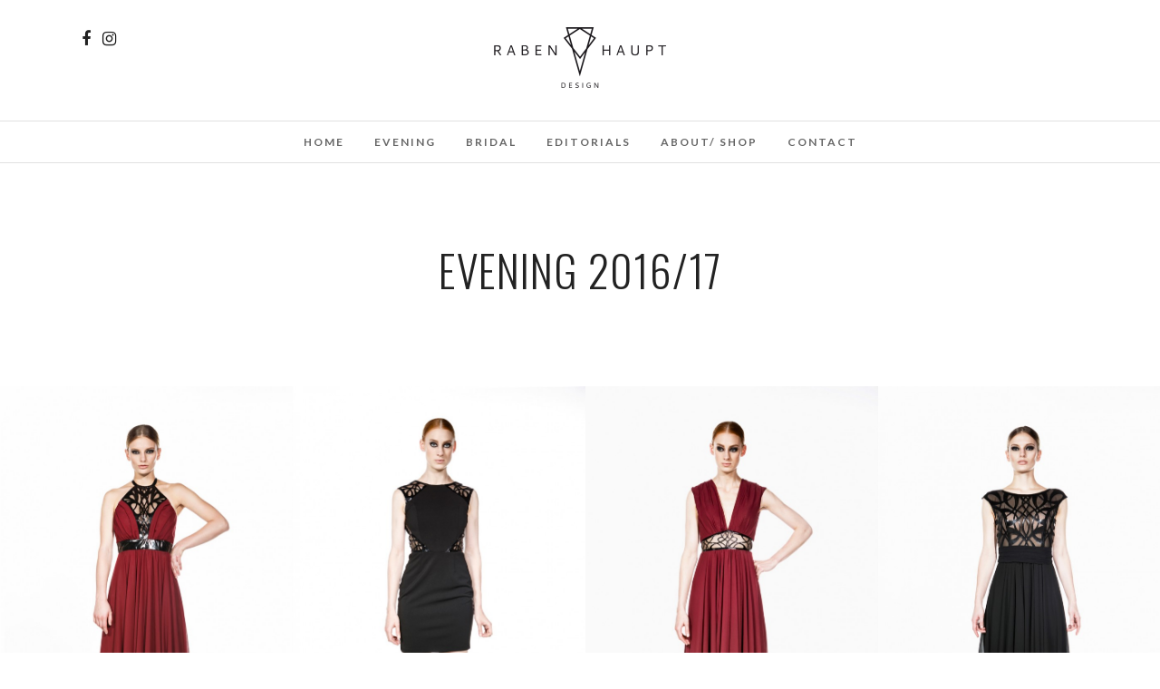

--- FILE ---
content_type: text/html; charset=UTF-8
request_url: http://rabenhaupt-design.de/collection/
body_size: 9907
content:
<!DOCTYPE html>
<html lang="en-US"  data-menu="Lato">
<head>
<meta charset="UTF-8" />

<meta name="viewport" content="width=device-width, initial-scale=1, maximum-scale=1" />

<meta name="format-detection" content="telephone=no">

<link rel="profile" href="http://gmpg.org/xfn/11" />
<link rel="pingback" href="http://rabenhaupt-design.de/xmlrpc.php" />

		<link rel="shortcut icon" href="http://rabenhaupt-design.de/wp-content/uploads/2017/03/favicon2.png" />
 

<title>Evening 2016/17 &#8211; Rabenhaupt Design</title>
<meta name='robots' content='max-image-preview:large' />
	<style>img:is([sizes="auto" i], [sizes^="auto," i]) { contain-intrinsic-size: 3000px 1500px }</style>
	<link rel='dns-prefetch' href='//fonts.googleapis.com' />
<link rel="alternate" type="application/rss+xml" title="Rabenhaupt Design &raquo; Feed" href="https://rabenhaupt-design.de/feed/" />
<link rel="alternate" type="application/rss+xml" title="Rabenhaupt Design &raquo; Comments Feed" href="https://rabenhaupt-design.de/comments/feed/" />
<script type="text/javascript">
/* <![CDATA[ */
window._wpemojiSettings = {"baseUrl":"https:\/\/s.w.org\/images\/core\/emoji\/15.0.3\/72x72\/","ext":".png","svgUrl":"https:\/\/s.w.org\/images\/core\/emoji\/15.0.3\/svg\/","svgExt":".svg","source":{"concatemoji":"http:\/\/rabenhaupt-design.de\/wp-includes\/js\/wp-emoji-release.min.js?ver=6.7.4"}};
/*! This file is auto-generated */
!function(i,n){var o,s,e;function c(e){try{var t={supportTests:e,timestamp:(new Date).valueOf()};sessionStorage.setItem(o,JSON.stringify(t))}catch(e){}}function p(e,t,n){e.clearRect(0,0,e.canvas.width,e.canvas.height),e.fillText(t,0,0);var t=new Uint32Array(e.getImageData(0,0,e.canvas.width,e.canvas.height).data),r=(e.clearRect(0,0,e.canvas.width,e.canvas.height),e.fillText(n,0,0),new Uint32Array(e.getImageData(0,0,e.canvas.width,e.canvas.height).data));return t.every(function(e,t){return e===r[t]})}function u(e,t,n){switch(t){case"flag":return n(e,"\ud83c\udff3\ufe0f\u200d\u26a7\ufe0f","\ud83c\udff3\ufe0f\u200b\u26a7\ufe0f")?!1:!n(e,"\ud83c\uddfa\ud83c\uddf3","\ud83c\uddfa\u200b\ud83c\uddf3")&&!n(e,"\ud83c\udff4\udb40\udc67\udb40\udc62\udb40\udc65\udb40\udc6e\udb40\udc67\udb40\udc7f","\ud83c\udff4\u200b\udb40\udc67\u200b\udb40\udc62\u200b\udb40\udc65\u200b\udb40\udc6e\u200b\udb40\udc67\u200b\udb40\udc7f");case"emoji":return!n(e,"\ud83d\udc26\u200d\u2b1b","\ud83d\udc26\u200b\u2b1b")}return!1}function f(e,t,n){var r="undefined"!=typeof WorkerGlobalScope&&self instanceof WorkerGlobalScope?new OffscreenCanvas(300,150):i.createElement("canvas"),a=r.getContext("2d",{willReadFrequently:!0}),o=(a.textBaseline="top",a.font="600 32px Arial",{});return e.forEach(function(e){o[e]=t(a,e,n)}),o}function t(e){var t=i.createElement("script");t.src=e,t.defer=!0,i.head.appendChild(t)}"undefined"!=typeof Promise&&(o="wpEmojiSettingsSupports",s=["flag","emoji"],n.supports={everything:!0,everythingExceptFlag:!0},e=new Promise(function(e){i.addEventListener("DOMContentLoaded",e,{once:!0})}),new Promise(function(t){var n=function(){try{var e=JSON.parse(sessionStorage.getItem(o));if("object"==typeof e&&"number"==typeof e.timestamp&&(new Date).valueOf()<e.timestamp+604800&&"object"==typeof e.supportTests)return e.supportTests}catch(e){}return null}();if(!n){if("undefined"!=typeof Worker&&"undefined"!=typeof OffscreenCanvas&&"undefined"!=typeof URL&&URL.createObjectURL&&"undefined"!=typeof Blob)try{var e="postMessage("+f.toString()+"("+[JSON.stringify(s),u.toString(),p.toString()].join(",")+"));",r=new Blob([e],{type:"text/javascript"}),a=new Worker(URL.createObjectURL(r),{name:"wpTestEmojiSupports"});return void(a.onmessage=function(e){c(n=e.data),a.terminate(),t(n)})}catch(e){}c(n=f(s,u,p))}t(n)}).then(function(e){for(var t in e)n.supports[t]=e[t],n.supports.everything=n.supports.everything&&n.supports[t],"flag"!==t&&(n.supports.everythingExceptFlag=n.supports.everythingExceptFlag&&n.supports[t]);n.supports.everythingExceptFlag=n.supports.everythingExceptFlag&&!n.supports.flag,n.DOMReady=!1,n.readyCallback=function(){n.DOMReady=!0}}).then(function(){return e}).then(function(){var e;n.supports.everything||(n.readyCallback(),(e=n.source||{}).concatemoji?t(e.concatemoji):e.wpemoji&&e.twemoji&&(t(e.twemoji),t(e.wpemoji)))}))}((window,document),window._wpemojiSettings);
/* ]]> */
</script>
<style id='wp-emoji-styles-inline-css' type='text/css'>

	img.wp-smiley, img.emoji {
		display: inline !important;
		border: none !important;
		box-shadow: none !important;
		height: 1em !important;
		width: 1em !important;
		margin: 0 0.07em !important;
		vertical-align: -0.1em !important;
		background: none !important;
		padding: 0 !important;
	}
</style>
<link rel='stylesheet' id='wp-block-library-css' href='http://rabenhaupt-design.de/wp-includes/css/dist/block-library/style.min.css?ver=6.7.4' type='text/css' media='all' />
<style id='classic-theme-styles-inline-css' type='text/css'>
/*! This file is auto-generated */
.wp-block-button__link{color:#fff;background-color:#32373c;border-radius:9999px;box-shadow:none;text-decoration:none;padding:calc(.667em + 2px) calc(1.333em + 2px);font-size:1.125em}.wp-block-file__button{background:#32373c;color:#fff;text-decoration:none}
</style>
<style id='global-styles-inline-css' type='text/css'>
:root{--wp--preset--aspect-ratio--square: 1;--wp--preset--aspect-ratio--4-3: 4/3;--wp--preset--aspect-ratio--3-4: 3/4;--wp--preset--aspect-ratio--3-2: 3/2;--wp--preset--aspect-ratio--2-3: 2/3;--wp--preset--aspect-ratio--16-9: 16/9;--wp--preset--aspect-ratio--9-16: 9/16;--wp--preset--color--black: #000000;--wp--preset--color--cyan-bluish-gray: #abb8c3;--wp--preset--color--white: #ffffff;--wp--preset--color--pale-pink: #f78da7;--wp--preset--color--vivid-red: #cf2e2e;--wp--preset--color--luminous-vivid-orange: #ff6900;--wp--preset--color--luminous-vivid-amber: #fcb900;--wp--preset--color--light-green-cyan: #7bdcb5;--wp--preset--color--vivid-green-cyan: #00d084;--wp--preset--color--pale-cyan-blue: #8ed1fc;--wp--preset--color--vivid-cyan-blue: #0693e3;--wp--preset--color--vivid-purple: #9b51e0;--wp--preset--gradient--vivid-cyan-blue-to-vivid-purple: linear-gradient(135deg,rgba(6,147,227,1) 0%,rgb(155,81,224) 100%);--wp--preset--gradient--light-green-cyan-to-vivid-green-cyan: linear-gradient(135deg,rgb(122,220,180) 0%,rgb(0,208,130) 100%);--wp--preset--gradient--luminous-vivid-amber-to-luminous-vivid-orange: linear-gradient(135deg,rgba(252,185,0,1) 0%,rgba(255,105,0,1) 100%);--wp--preset--gradient--luminous-vivid-orange-to-vivid-red: linear-gradient(135deg,rgba(255,105,0,1) 0%,rgb(207,46,46) 100%);--wp--preset--gradient--very-light-gray-to-cyan-bluish-gray: linear-gradient(135deg,rgb(238,238,238) 0%,rgb(169,184,195) 100%);--wp--preset--gradient--cool-to-warm-spectrum: linear-gradient(135deg,rgb(74,234,220) 0%,rgb(151,120,209) 20%,rgb(207,42,186) 40%,rgb(238,44,130) 60%,rgb(251,105,98) 80%,rgb(254,248,76) 100%);--wp--preset--gradient--blush-light-purple: linear-gradient(135deg,rgb(255,206,236) 0%,rgb(152,150,240) 100%);--wp--preset--gradient--blush-bordeaux: linear-gradient(135deg,rgb(254,205,165) 0%,rgb(254,45,45) 50%,rgb(107,0,62) 100%);--wp--preset--gradient--luminous-dusk: linear-gradient(135deg,rgb(255,203,112) 0%,rgb(199,81,192) 50%,rgb(65,88,208) 100%);--wp--preset--gradient--pale-ocean: linear-gradient(135deg,rgb(255,245,203) 0%,rgb(182,227,212) 50%,rgb(51,167,181) 100%);--wp--preset--gradient--electric-grass: linear-gradient(135deg,rgb(202,248,128) 0%,rgb(113,206,126) 100%);--wp--preset--gradient--midnight: linear-gradient(135deg,rgb(2,3,129) 0%,rgb(40,116,252) 100%);--wp--preset--font-size--small: 13px;--wp--preset--font-size--medium: 20px;--wp--preset--font-size--large: 36px;--wp--preset--font-size--x-large: 42px;--wp--preset--spacing--20: 0.44rem;--wp--preset--spacing--30: 0.67rem;--wp--preset--spacing--40: 1rem;--wp--preset--spacing--50: 1.5rem;--wp--preset--spacing--60: 2.25rem;--wp--preset--spacing--70: 3.38rem;--wp--preset--spacing--80: 5.06rem;--wp--preset--shadow--natural: 6px 6px 9px rgba(0, 0, 0, 0.2);--wp--preset--shadow--deep: 12px 12px 50px rgba(0, 0, 0, 0.4);--wp--preset--shadow--sharp: 6px 6px 0px rgba(0, 0, 0, 0.2);--wp--preset--shadow--outlined: 6px 6px 0px -3px rgba(255, 255, 255, 1), 6px 6px rgba(0, 0, 0, 1);--wp--preset--shadow--crisp: 6px 6px 0px rgba(0, 0, 0, 1);}:where(.is-layout-flex){gap: 0.5em;}:where(.is-layout-grid){gap: 0.5em;}body .is-layout-flex{display: flex;}.is-layout-flex{flex-wrap: wrap;align-items: center;}.is-layout-flex > :is(*, div){margin: 0;}body .is-layout-grid{display: grid;}.is-layout-grid > :is(*, div){margin: 0;}:where(.wp-block-columns.is-layout-flex){gap: 2em;}:where(.wp-block-columns.is-layout-grid){gap: 2em;}:where(.wp-block-post-template.is-layout-flex){gap: 1.25em;}:where(.wp-block-post-template.is-layout-grid){gap: 1.25em;}.has-black-color{color: var(--wp--preset--color--black) !important;}.has-cyan-bluish-gray-color{color: var(--wp--preset--color--cyan-bluish-gray) !important;}.has-white-color{color: var(--wp--preset--color--white) !important;}.has-pale-pink-color{color: var(--wp--preset--color--pale-pink) !important;}.has-vivid-red-color{color: var(--wp--preset--color--vivid-red) !important;}.has-luminous-vivid-orange-color{color: var(--wp--preset--color--luminous-vivid-orange) !important;}.has-luminous-vivid-amber-color{color: var(--wp--preset--color--luminous-vivid-amber) !important;}.has-light-green-cyan-color{color: var(--wp--preset--color--light-green-cyan) !important;}.has-vivid-green-cyan-color{color: var(--wp--preset--color--vivid-green-cyan) !important;}.has-pale-cyan-blue-color{color: var(--wp--preset--color--pale-cyan-blue) !important;}.has-vivid-cyan-blue-color{color: var(--wp--preset--color--vivid-cyan-blue) !important;}.has-vivid-purple-color{color: var(--wp--preset--color--vivid-purple) !important;}.has-black-background-color{background-color: var(--wp--preset--color--black) !important;}.has-cyan-bluish-gray-background-color{background-color: var(--wp--preset--color--cyan-bluish-gray) !important;}.has-white-background-color{background-color: var(--wp--preset--color--white) !important;}.has-pale-pink-background-color{background-color: var(--wp--preset--color--pale-pink) !important;}.has-vivid-red-background-color{background-color: var(--wp--preset--color--vivid-red) !important;}.has-luminous-vivid-orange-background-color{background-color: var(--wp--preset--color--luminous-vivid-orange) !important;}.has-luminous-vivid-amber-background-color{background-color: var(--wp--preset--color--luminous-vivid-amber) !important;}.has-light-green-cyan-background-color{background-color: var(--wp--preset--color--light-green-cyan) !important;}.has-vivid-green-cyan-background-color{background-color: var(--wp--preset--color--vivid-green-cyan) !important;}.has-pale-cyan-blue-background-color{background-color: var(--wp--preset--color--pale-cyan-blue) !important;}.has-vivid-cyan-blue-background-color{background-color: var(--wp--preset--color--vivid-cyan-blue) !important;}.has-vivid-purple-background-color{background-color: var(--wp--preset--color--vivid-purple) !important;}.has-black-border-color{border-color: var(--wp--preset--color--black) !important;}.has-cyan-bluish-gray-border-color{border-color: var(--wp--preset--color--cyan-bluish-gray) !important;}.has-white-border-color{border-color: var(--wp--preset--color--white) !important;}.has-pale-pink-border-color{border-color: var(--wp--preset--color--pale-pink) !important;}.has-vivid-red-border-color{border-color: var(--wp--preset--color--vivid-red) !important;}.has-luminous-vivid-orange-border-color{border-color: var(--wp--preset--color--luminous-vivid-orange) !important;}.has-luminous-vivid-amber-border-color{border-color: var(--wp--preset--color--luminous-vivid-amber) !important;}.has-light-green-cyan-border-color{border-color: var(--wp--preset--color--light-green-cyan) !important;}.has-vivid-green-cyan-border-color{border-color: var(--wp--preset--color--vivid-green-cyan) !important;}.has-pale-cyan-blue-border-color{border-color: var(--wp--preset--color--pale-cyan-blue) !important;}.has-vivid-cyan-blue-border-color{border-color: var(--wp--preset--color--vivid-cyan-blue) !important;}.has-vivid-purple-border-color{border-color: var(--wp--preset--color--vivid-purple) !important;}.has-vivid-cyan-blue-to-vivid-purple-gradient-background{background: var(--wp--preset--gradient--vivid-cyan-blue-to-vivid-purple) !important;}.has-light-green-cyan-to-vivid-green-cyan-gradient-background{background: var(--wp--preset--gradient--light-green-cyan-to-vivid-green-cyan) !important;}.has-luminous-vivid-amber-to-luminous-vivid-orange-gradient-background{background: var(--wp--preset--gradient--luminous-vivid-amber-to-luminous-vivid-orange) !important;}.has-luminous-vivid-orange-to-vivid-red-gradient-background{background: var(--wp--preset--gradient--luminous-vivid-orange-to-vivid-red) !important;}.has-very-light-gray-to-cyan-bluish-gray-gradient-background{background: var(--wp--preset--gradient--very-light-gray-to-cyan-bluish-gray) !important;}.has-cool-to-warm-spectrum-gradient-background{background: var(--wp--preset--gradient--cool-to-warm-spectrum) !important;}.has-blush-light-purple-gradient-background{background: var(--wp--preset--gradient--blush-light-purple) !important;}.has-blush-bordeaux-gradient-background{background: var(--wp--preset--gradient--blush-bordeaux) !important;}.has-luminous-dusk-gradient-background{background: var(--wp--preset--gradient--luminous-dusk) !important;}.has-pale-ocean-gradient-background{background: var(--wp--preset--gradient--pale-ocean) !important;}.has-electric-grass-gradient-background{background: var(--wp--preset--gradient--electric-grass) !important;}.has-midnight-gradient-background{background: var(--wp--preset--gradient--midnight) !important;}.has-small-font-size{font-size: var(--wp--preset--font-size--small) !important;}.has-medium-font-size{font-size: var(--wp--preset--font-size--medium) !important;}.has-large-font-size{font-size: var(--wp--preset--font-size--large) !important;}.has-x-large-font-size{font-size: var(--wp--preset--font-size--x-large) !important;}
:where(.wp-block-post-template.is-layout-flex){gap: 1.25em;}:where(.wp-block-post-template.is-layout-grid){gap: 1.25em;}
:where(.wp-block-columns.is-layout-flex){gap: 2em;}:where(.wp-block-columns.is-layout-grid){gap: 2em;}
:root :where(.wp-block-pullquote){font-size: 1.5em;line-height: 1.6;}
</style>
<link rel='stylesheet' id='rs-plugin-settings-css' href='http://rabenhaupt-design.de/wp-content/plugins/revslider/public/assets/css/rs6.css?ver=6.4.2' type='text/css' media='all' />
<style id='rs-plugin-settings-inline-css' type='text/css'>
#rs-demo-id {}
</style>
<link rel='stylesheet' id='reset-css-css' href='http://rabenhaupt-design.de/wp-content/themes/photome/css/reset.css?ver=6.7.4' type='text/css' media='all' />
<link rel='stylesheet' id='wordpress-css-css' href='http://rabenhaupt-design.de/wp-content/themes/photome/css/wordpress.css?ver=6.7.4' type='text/css' media='all' />
<link rel='stylesheet' id='animation.css-css' href='http://rabenhaupt-design.de/wp-content/themes/photome/css/animation.css?ver=6.7.4' type='text/css' media='all' />
<link rel='stylesheet' id='magnific-popup-css' href='http://rabenhaupt-design.de/wp-content/themes/photome/css/magnific-popup.css?ver=6.7.4' type='text/css' media='all' />
<link rel='stylesheet' id='jquery-ui-css-css' href='http://rabenhaupt-design.de/wp-content/themes/photome/css/jqueryui/custom.css?ver=6.7.4' type='text/css' media='all' />
<link rel='stylesheet' id='mediaelement-css' href='http://rabenhaupt-design.de/wp-includes/js/mediaelement/mediaelementplayer-legacy.min.css?ver=4.2.17' type='text/css' media='all' />
<link rel='stylesheet' id='flexslider-css' href='http://rabenhaupt-design.de/wp-content/themes/photome/js/flexslider/flexslider.css?ver=6.7.4' type='text/css' media='all' />
<link rel='stylesheet' id='tooltipster-css' href='http://rabenhaupt-design.de/wp-content/themes/photome/css/tooltipster.css?ver=6.7.4' type='text/css' media='all' />
<link rel='stylesheet' id='odometer-theme-css' href='http://rabenhaupt-design.de/wp-content/themes/photome/css/odometer-theme-minimal.css?ver=6.7.4' type='text/css' media='all' />
<link rel='stylesheet' id='hw-parallax.css-css' href='http://rabenhaupt-design.de/wp-content/themes/photome/css/hw-parallax.css?ver=6.7.4' type='text/css' media='all' />
<link rel='stylesheet' id='screen.css-css' href='http://rabenhaupt-design.de/wp-content/themes/photome/css/screen.css?ver=6.7.4' type='text/css' media='all' />
<link rel='stylesheet' id='fontawesome-css' href='http://rabenhaupt-design.de/wp-content/themes/photome/css/font-awesome.min.css?ver=6.7.4' type='text/css' media='all' />
<link rel='stylesheet' id='custom_css-css' href='http://rabenhaupt-design.de/wp-content/themes/photome/templates/custom-css.php?ver=6.7.4' type='text/css' media='all' />
<link rel='stylesheet' id='child_theme-css' href='http://rabenhaupt-design.de/wp-content/themes/photome/style.css?ver=6.7.4' type='text/css' media='all' />
<link rel='stylesheet' id='google_font0-css' href='https://fonts.googleapis.com/css?family=Lato%3A300%2C400%2C700%2C400italic&#038;subset=latin%2Ccyrillic-ext%2Cgreek-ext%2Ccyrillic&#038;ver=6.7.4' type='text/css' media='all' />
<link rel='stylesheet' id='google_font1-css' href='https://fonts.googleapis.com/css?family=Oswald%3A300%2C400%2C700%2C400italic&#038;subset=latin%2Ccyrillic-ext%2Cgreek-ext%2Ccyrillic&#038;ver=6.7.4' type='text/css' media='all' />
<link rel='stylesheet' id='meks_instagram-widget-styles-css' href='http://rabenhaupt-design.de/wp-content/plugins/meks-easy-instagram-widget/css/widget.css?ver=6.7.4' type='text/css' media='all' />
<link rel='stylesheet' id='responsive-css' href='http://rabenhaupt-design.de/wp-content/themes/photome/css/grid.css?ver=6.7.4' type='text/css' media='all' />
<link rel='stylesheet' id='kirki-styles-global-css' href='http://rabenhaupt-design.de/wp-content/themes/photome/modules/kirki/assets/css/kirki-styles.css?ver=3.0.21' type='text/css' media='all' />
<style id='kirki-styles-global-inline-css' type='text/css'>
@font-face {
  font-family: 'Lato';
  font-style: normal;
  font-weight: 400;
  src: url(https://fonts.gstatic.com/s/lato/v25/S6uyw4BMUTPHjx4wWw.ttf) format('truetype');
}
@font-face {
  font-family: 'Oswald';
  font-style: normal;
  font-weight: 400;
  src: url(https://fonts.gstatic.com/s/oswald/v57/TK3_WkUHHAIjg75cFRf3bXL8LICs1_FvsUZiYA.ttf) format('truetype');
}

body, input[type=text], input[type=email], input[type=url], input[type=password], textarea, input[type=tel]{font-family:Lato, Helvetica, Arial, sans-serif;}body{font-size:16px;}h1, h2, h3, h4, h5, h6, h7, input[type=submit], input[type=button], a.button, .button, .post_quote_title, label, .portfolio_filter_dropdown, .woocommerce ul.products li.product .button, .woocommerce ul.products li.product a.add_to_cart_button.loading, .woocommerce-page ul.products li.product a.add_to_cart_button.loading, .woocommerce ul.products li.product a.add_to_cart_button:hover, .woocommerce-page ul.products li.product a.add_to_cart_button:hover, .woocommerce #page_content_wrapper a.button, .woocommerce button.button, .woocommerce input.button, .woocommerce #respond input#submit, .woocommerce #content input.button, .woocommerce-page #page_content_wrapper a.button, .woocommerce-page button.button, .woocommerce-page input.button, .woocommerce-page #respond input#submit, .woocommerce-page #content input.button, .woocommerce-page button.button:hover, .woocommerce-page input.button:hover, .woocommerce-page input.button:active, .woocommerce #page_content_wrapper a.button, .woocommerce-page #page_content_wrapper a.button, .woocommerce.columns-4 ul.products li.product a.add_to_cart_button, .woocommerce.columns-4 ul.products li.product a.add_to_cart_button:hover, strong[itemprop="author"], #page_content_wrapper .posts.blog li a, .page_content_wrapper .posts.blog li a{font-family:Oswald, Helvetica, Arial, sans-serif;}h1, h2, h3, h4, h5, h6, h7{font-weight:300;}h1{font-size:34px;}h2{font-size:30px;}h3{font-size:26px;}h4{font-size:22px;}h5{font-size:18px;}h6{font-size:16px;}body, #wrapper, #page_content_wrapper.fixed, #page_content_wrapper .sidebar .content .sidebar_widget li h2.widgettitle span, h2.widgettitle span, #gallery_lightbox h2, .slider_wrapper .gallery_image_caption h2, #body_loading_screen, h3#reply-title span{background-color:#ffffff;}body, .pagination a, #gallery_lightbox h2, .slider_wrapper .gallery_image_caption h2, .post_info a{color:#000000;}::selection{background-color:#000000;}a{color:#222222;}a:hover, a:active, .post_info_comment a i{color:#999999;}h1, h2, h3, h4, h5, pre, code, tt, blockquote, .post_header h5 a, .post_header h3 a, .post_header.grid h6 a, .post_header.fullwidth h4 a, .post_header h5 a, blockquote, .site_loading_logo_item i{color:#222222;}#social_share_wrapper, hr, #social_share_wrapper, .post.type-post, #page_content_wrapper .sidebar .content .sidebar_widget li h2.widgettitle, h2.widgettitle, h5.widgettitle, .comment .right, .widget_tag_cloud div a, .meta-tags a, .tag_cloud a, #footer, #post_more_wrapper, .woocommerce ul.products li.product, .woocommerce-page ul.products li.product, .woocommerce ul.products li.product .price, .woocommerce-page ul.products li.product .price, #page_content_wrapper .inner .sidebar_content, #page_caption, #page_content_wrapper .inner .sidebar_content.left_sidebar, .ajax_close, .ajax_next, .ajax_prev, .portfolio_next, .portfolio_prev, .portfolio_next_prev_wrapper.video .portfolio_prev, .portfolio_next_prev_wrapper.video .portfolio_next, .separated, .blog_next_prev_wrapper, #post_more_wrapper h5, #ajax_portfolio_wrapper.hidding, #ajax_portfolio_wrapper.visible, .tabs.vertical .ui-tabs-panel, .woocommerce div.product .woocommerce-tabs ul.tabs li, .woocommerce #content div.product .woocommerce-tabs ul.tabs li, .woocommerce-page div.product .woocommerce-tabs ul.tabs li, .woocommerce-page #content div.product .woocommerce-tabs ul.tabs li, .woocommerce div.product .woocommerce-tabs .panel, .woocommerce-page div.product .woocommerce-tabs .panel, .woocommerce #content div.product .woocommerce-tabs .panel, .woocommerce-page #content div.product .woocommerce-tabs .panel, .woocommerce table.shop_table, .woocommerce-page table.shop_table, table tr td, .woocommerce .cart-collaterals .cart_totals, .woocommerce-page .cart-collaterals .cart_totals, .woocommerce .cart-collaterals .shipping_calculator, .woocommerce-page .cart-collaterals .shipping_calculator, .woocommerce .cart-collaterals .cart_totals tr td, .woocommerce .cart-collaterals .cart_totals tr th, .woocommerce-page .cart-collaterals .cart_totals tr td, .woocommerce-page .cart-collaterals .cart_totals tr th, table tr th, .woocommerce #payment, .woocommerce-page #payment, .woocommerce #payment ul.payment_methods li, .woocommerce-page #payment ul.payment_methods li, .woocommerce #payment div.form-row, .woocommerce-page #payment div.form-row, .ui-tabs li:first-child, .ui-tabs .ui-tabs-nav li, .ui-tabs.vertical .ui-tabs-nav li, .ui-tabs.vertical.right .ui-tabs-nav li.ui-state-active, .ui-tabs.vertical .ui-tabs-nav li:last-child, #page_content_wrapper .inner .sidebar_wrapper ul.sidebar_widget li.widget_nav_menu ul.menu li.current-menu-item a, .page_content_wrapper .inner .sidebar_wrapper ul.sidebar_widget li.widget_nav_menu ul.menu li.current-menu-item a, .pricing_wrapper, .pricing_wrapper li, .ui-accordion .ui-accordion-header, .ui-accordion .ui-accordion-content, #page_content_wrapper .sidebar .content .sidebar_widget li h2.widgettitle:before, h2.widgettitle:before, #autocomplete, .page_tagline, .ppb_blog_minimal .one_third_bg, .portfolio_desc.wide{border-color:#e1e1e1;}input[type=text], input[type=password], input[type=email], input[type=url], textarea, input[type=tel]{background-color:#ffffff;color:#000;border-color:#e1e1e1;}input[type=text]:focus, input[type=password]:focus, input[type=email]:focus, input[type=url]:focus, textarea:focus, input[type=tel]:focus{border-color:#000000;}input[type=submit], input[type=button], a.button, .button, .woocommerce .page_slider a.button, a.button.fullwidth, .woocommerce-page div.product form.cart .button, .woocommerce #respond input#submit.alt, .woocommerce a.button.alt, .woocommerce button.button.alt, .woocommerce input.button.alt{font-family:Oswald, Helvetica, Arial, sans-serif;}input[type=submit], input[type=button], a.button, .button, .pagination span, .pagination a:hover, .woocommerce .footer_bar .button, .woocommerce .footer_bar .button:hover, .woocommerce-page div.product form.cart .button, .woocommerce #respond input#submit.alt, .woocommerce a.button.alt, .woocommerce button.button.alt, .woocommerce input.button.alt{background-color:#888888;}.pagination span, .pagination a:hover{border-color:#888888;}input[type=submit], input[type=button], a.button, .button, .pagination a:hover, .woocommerce .footer_bar .button , .woocommerce .footer_bar .button:hover, .woocommerce-page div.product form.cart .button, .woocommerce #respond input#submit.alt, .woocommerce a.button.alt, .woocommerce button.button.alt, .woocommerce input.button.alt{color:#ffffff;border-color:#888888;}.frame_top, .frame_bottom, .frame_left, .frame_right{background:#ffffff;}#menu_wrapper .nav ul li a, #menu_wrapper div .nav li > a{font-family:Lato, Helvetica, Arial, sans-serif;font-size:12px;font-weight:600;letter-spacing:2px;text-transform:uppercase;color:#666666;}#menu_wrapper .nav ul li a.hover, #menu_wrapper .nav ul li a:hover, #menu_wrapper div .nav li a.hover, #menu_wrapper div .nav li a:hover{color:#222222;}#menu_wrapper div .nav > li.current-menu-item > a, #menu_wrapper div .nav > li.current-menu-parent > a, #menu_wrapper div .nav > li.current-menu-ancestor > a, #menu_wrapper div .nav li ul li.current-menu-item a, #menu_wrapper div .nav li.current-menu-parent ul li.current-menu-item a{color:#222222;}.top_bar{border-color:#e1e1e1;background-color:#ffffff;}#menu_wrapper .nav ul li ul li a, #menu_wrapper div .nav li ul li a, #menu_wrapper div .nav li.current-menu-parent ul li a{font-size:11px;font-weight:600;letter-spacing:2px;text-transform:uppercase;color:#888888;}.mobile_main_nav li a:hover, .mobile_main_nav li a:active, #sub_menu li a:hover, #sub_menu li a:active, .mobile_menu_wrapper .sidebar_wrapper h2.widgettitle{color:#222222;}#menu_wrapper .nav ul li ul li a:hover, #menu_wrapper div .nav li ul li a:hover, #menu_wrapper div .nav li.current-menu-parent ul li a:hover, #menu_wrapper .nav ul li.megamenu ul li ul li a:hover, #menu_wrapper div .nav li.megamenu ul li ul li a:hover, #menu_wrapper .nav ul li.megamenu ul li ul li a:active, #menu_wrapper div .nav li.megamenu ul li ul li a:active{background:#f9f9f9;}#menu_wrapper .nav ul li ul, #menu_wrapper div .nav li ul{background:#ffffff;border-color:#e1e1e1;}#menu_wrapper div .nav li.megamenu ul li > a, #menu_wrapper div .nav li.megamenu ul li > a:hover, #menu_wrapper div .nav li.megamenu ul li > a:active{color:#444444;}#menu_wrapper div .nav li.megamenu ul li{border-color:#eeeeee;}.above_top_bar{background:#222222;}#top_menu li a, .top_contact_info, .top_contact_info i, .top_contact_info a, .top_contact_info a:hover, .top_contact_info a:active{color:#ffffff;}.mobile_menu_wrapper #searchform{background:#ebebeb;}.mobile_menu_wrapper #searchform input[type=text], .mobile_menu_wrapper #searchform button i{color:#222222;}.mobile_main_nav li a, #sub_menu li a{font-family:Lato, Helvetica, Arial, sans-serif;font-size:13px;text-transform:uppercase;letter-spacing:2px;}.mobile_main_nav li a, #sub_menu li a, .mobile_menu_wrapper .sidebar_wrapper a, .mobile_menu_wrapper .sidebar_wrapper, #close_mobile_menu i{color:#666666;}#page_caption{background-color:#ffffff;padding-top:80px;padding-bottom:80px;}#page_caption h1, .ppb_title{font-size:48px;}#page_caption h1, .ppb_title, .post_caption h1{font-weight:300;text-transform:uppercase;letter-spacing:1px;color:#222222;}#page_caption.hasbg{height:70vh;}h2.ppb_title{font-size:42px;text-transform:uppercase;}.page_tagline, .ppb_subtitle, .post_header .post_detail, .recent_post_detail, .post_detail, .thumb_content span, .portfolio_desc .portfolio_excerpt, .testimonial_customer_position, .testimonial_customer_company{color:#999999;}.page_tagline, .post_header .post_detail, .recent_post_detail, .post_detail, .thumb_content span, .portfolio_desc .portfolio_excerpt, .testimonial_customer_position, .testimonial_customer_company{font-size:13px;}.page_tagline{font-weight:400;}.post_header .post_detail, .recent_post_detail, .post_detail, .thumb_content span, .portfolio_desc .portfolio_excerpt, .testimonial_customer_position, .testimonial_customer_company{letter-spacing:2px;text-transform:uppercase;}#page_content_wrapper .sidebar .content .sidebar_widget li h2.widgettitle, h2.widgettitle, h5.widgettitle{font-family:Oswald, Helvetica, Arial, sans-serif;font-size:13px;font-weight:400;letter-spacing:2px;text-transform:uppercase;color:#222222;}#page_content_wrapper .inner .sidebar_wrapper .sidebar .content, .page_content_wrapper .inner .sidebar_wrapper .sidebar .content{color:#444444;}#page_content_wrapper .inner .sidebar_wrapper a, .page_content_wrapper .inner .sidebar_wrapper a{color:#222222;}#page_content_wrapper .inner .sidebar_wrapper a:hover, #page_content_wrapper .inner .sidebar_wrapper a:active, .page_content_wrapper .inner .sidebar_wrapper a:hover, .page_content_wrapper .inner .sidebar_wrapper a:active{color:#999999;}#footer, #copyright{color:#000000;}#copyright a, #copyright a:active, #footer a, #footer a:active, #footer_menu li a, #footer_menu li a:active{color:#000000;}#copyright a:hover, #footer a:hover, .social_wrapper ul li a:hover, #footer_menu li a:hover{color:#000000;}.footer_bar_wrapper, .footer_bar{border-color:#bfbfbf;}.footer_bar_wrapper .social_wrapper ul li a{color:#000000;}
</style>
<script type="text/javascript" src="http://rabenhaupt-design.de/wp-includes/js/jquery/jquery.min.js?ver=3.7.1" id="jquery-core-js"></script>
<script type="text/javascript" src="http://rabenhaupt-design.de/wp-includes/js/jquery/jquery-migrate.min.js?ver=3.4.1" id="jquery-migrate-js"></script>
<script type="text/javascript" src="http://rabenhaupt-design.de/wp-content/plugins/revslider/public/assets/js/rbtools.min.js?ver=6.4.2" id="tp-tools-js"></script>
<script type="text/javascript" src="http://rabenhaupt-design.de/wp-content/plugins/revslider/public/assets/js/rs6.min.js?ver=6.4.2" id="revmin-js"></script>
<link rel="https://api.w.org/" href="https://rabenhaupt-design.de/wp-json/" /><link rel="alternate" title="JSON" type="application/json" href="https://rabenhaupt-design.de/wp-json/wp/v2/pages/359" /><link rel="EditURI" type="application/rsd+xml" title="RSD" href="https://rabenhaupt-design.de/xmlrpc.php?rsd" />
<meta name="generator" content="WordPress 6.7.4" />
<link rel="canonical" href="https://rabenhaupt-design.de/collection/" />
<link rel='shortlink' href='https://rabenhaupt-design.de/?p=359' />
<link rel="alternate" title="oEmbed (JSON)" type="application/json+oembed" href="https://rabenhaupt-design.de/wp-json/oembed/1.0/embed?url=https%3A%2F%2Frabenhaupt-design.de%2Fcollection%2F" />
<link rel="alternate" title="oEmbed (XML)" type="text/xml+oembed" href="https://rabenhaupt-design.de/wp-json/oembed/1.0/embed?url=https%3A%2F%2Frabenhaupt-design.de%2Fcollection%2F&#038;format=xml" />
<style type="text/css">.recentcomments a{display:inline !important;padding:0 !important;margin:0 !important;}</style><meta name="generator" content="Powered by Slider Revolution 6.4.2 - responsive, Mobile-Friendly Slider Plugin for WordPress with comfortable drag and drop interface." />
<script type="text/javascript">function setREVStartSize(e){
			//window.requestAnimationFrame(function() {				 
				window.RSIW = window.RSIW===undefined ? window.innerWidth : window.RSIW;	
				window.RSIH = window.RSIH===undefined ? window.innerHeight : window.RSIH;	
				try {								
					var pw = document.getElementById(e.c).parentNode.offsetWidth,
						newh;
					pw = pw===0 || isNaN(pw) ? window.RSIW : pw;
					e.tabw = e.tabw===undefined ? 0 : parseInt(e.tabw);
					e.thumbw = e.thumbw===undefined ? 0 : parseInt(e.thumbw);
					e.tabh = e.tabh===undefined ? 0 : parseInt(e.tabh);
					e.thumbh = e.thumbh===undefined ? 0 : parseInt(e.thumbh);
					e.tabhide = e.tabhide===undefined ? 0 : parseInt(e.tabhide);
					e.thumbhide = e.thumbhide===undefined ? 0 : parseInt(e.thumbhide);
					e.mh = e.mh===undefined || e.mh=="" || e.mh==="auto" ? 0 : parseInt(e.mh,0);		
					if(e.layout==="fullscreen" || e.l==="fullscreen") 						
						newh = Math.max(e.mh,window.RSIH);					
					else{					
						e.gw = Array.isArray(e.gw) ? e.gw : [e.gw];
						for (var i in e.rl) if (e.gw[i]===undefined || e.gw[i]===0) e.gw[i] = e.gw[i-1];					
						e.gh = e.el===undefined || e.el==="" || (Array.isArray(e.el) && e.el.length==0)? e.gh : e.el;
						e.gh = Array.isArray(e.gh) ? e.gh : [e.gh];
						for (var i in e.rl) if (e.gh[i]===undefined || e.gh[i]===0) e.gh[i] = e.gh[i-1];
											
						var nl = new Array(e.rl.length),
							ix = 0,						
							sl;					
						e.tabw = e.tabhide>=pw ? 0 : e.tabw;
						e.thumbw = e.thumbhide>=pw ? 0 : e.thumbw;
						e.tabh = e.tabhide>=pw ? 0 : e.tabh;
						e.thumbh = e.thumbhide>=pw ? 0 : e.thumbh;					
						for (var i in e.rl) nl[i] = e.rl[i]<window.RSIW ? 0 : e.rl[i];
						sl = nl[0];									
						for (var i in nl) if (sl>nl[i] && nl[i]>0) { sl = nl[i]; ix=i;}															
						var m = pw>(e.gw[ix]+e.tabw+e.thumbw) ? 1 : (pw-(e.tabw+e.thumbw)) / (e.gw[ix]);					
						newh =  (e.gh[ix] * m) + (e.tabh + e.thumbh);
					}				
					if(window.rs_init_css===undefined) window.rs_init_css = document.head.appendChild(document.createElement("style"));					
					document.getElementById(e.c).height = newh+"px";
					window.rs_init_css.innerHTML += "#"+e.c+"_wrapper { height: "+newh+"px }";				
				} catch(e){
					console.log("Failure at Presize of Slider:" + e)
				}					   
			//});
		  };</script>

<!-- My Custom CSS -->
<link rel='stylesheet' id='mccss_stylesheet' href='http://rabenhaupt-design.de/wp-content/uploads/my_custom_css/my_style.css?1747312271' type='text/css' media='all' />
<!-- My Custom CSS -->
</head>

<body class="page-template-default page page-id-359">

		<input type="hidden" id="pp_menu_layout" name="pp_menu_layout" value="Lato"/>
	<input type="hidden" id="pp_enable_right_click" name="pp_enable_right_click" value=""/>
	<input type="hidden" id="pp_enable_dragging" name="pp_enable_dragging" value=""/>
	<input type="hidden" id="pp_image_path" name="pp_image_path" value="http://rabenhaupt-design.de/wp-content/themes/photome/images/"/>
	<input type="hidden" id="pp_homepage_url" name="pp_homepage_url" value="https://rabenhaupt-design.de"/>
	<input type="hidden" id="pp_ajax_search" name="pp_ajax_search" value=""/>
	<input type="hidden" id="pp_fixed_menu" name="pp_fixed_menu" value="1"/>
	<input type="hidden" id="pp_topbar" name="pp_topbar" value=""/>
	<input type="hidden" id="post_client_column" name="post_client_column" value="4"/>
	<input type="hidden" id="pp_back" name="pp_back" value="Back"/>
	<input type="hidden" id="pp_page_title_img_blur" name="pp_page_title_img_blur" value="1"/>
	<input type="hidden" id="tg_portfolio_filterable_link" name="tg_portfolio_filterable_link" value=""/>
	<input type="hidden" id="$tg_flow_enable_reflection" name="$tg_flow_enable_reflection" value="1"/>
	
		<input type="hidden" id="pp_footer_style" name="pp_footer_style" value="4"/>
	
	<!-- Begin mobile menu -->
	<div class="mobile_menu_wrapper">
		<a id="close_mobile_menu" href="javascript:;"><i class="fa fa-close"></i></a>
		
		    	
    	    	
    	    	
	    		
		<!-- Begin side menu sidebar -->
		<div class="page_content_wrapper">
			<div class="sidebar_wrapper">
		        <div class="sidebar">
		        
		        	<div class="content">
		        
		        		<ul class="sidebar_widget">
		        		<li id="nav_menu-3" class="widget widget_nav_menu"><div class="menu-main-menu-container"><ul id="menu-main-menu" class="menu"><li id="menu-item-82" class="menu-item menu-item-type-post_type menu-item-object-page menu-item-home menu-item-82"><a href="https://rabenhaupt-design.de/">Home</a></li>
<li id="menu-item-731" class="menu-item menu-item-type-post_type menu-item-object-page menu-item-731"><a href="https://rabenhaupt-design.de/new/">Evening</a></li>
<li id="menu-item-476" class="menu-item menu-item-type-post_type menu-item-object-page menu-item-476"><a href="https://rabenhaupt-design.de/bridal/">Bridal</a></li>
<li id="menu-item-312" class="menu-item menu-item-type-post_type menu-item-object-page menu-item-312"><a href="https://rabenhaupt-design.de/editorials/">Editorials</a></li>
<li id="menu-item-610" class="menu-item menu-item-type-post_type menu-item-object-page menu-item-610"><a href="https://rabenhaupt-design.de/about/">About/ Shop</a></li>
<li id="menu-item-81" class="menu-item menu-item-type-post_type menu-item-object-page menu-item-81"><a href="https://rabenhaupt-design.de/contact/">Contact</a></li>
</ul></div></li>
		        		</ul>
		        	
		        	</div>
		    
		        </div>
			</div>
		</div>
		<!-- End side menu sidebar -->
	</div>
	<!-- End mobile menu -->

	<!-- Begin template wrapper -->
	<div id="wrapper" >
	
	
<div class="header_style_wrapper">
<!-- End top bar -->

<div class="top_bar  ">
    	
    	<!-- Begin logo -->
    	<div id="logo_wrapper">
    	<div class="social_wrapper">
    <ul>
    	    	<li class="facebook"><a target="_blank" href="https://www.facebook.com/rabenhauptdesign"><i class="fa fa-facebook"></i></a></li>
    	    	    	    	    	    	    	    	    	                <li class="instagram"><a target="_blank" title="Instagram" href="https://instagram.com/rabenhauptdesign"><i class="fa fa-instagram"></i></a></li>
                            </ul>
</div>    	
    	<!-- Begin right corner buttons -->
    	<div id="logo_right_button">
    		    	
    					
			    	
	    	<!-- Begin side menu -->
			<a href="#" id="mobile_nav_icon"></a>
			<!-- End side menu -->
			
    	</div>
    	<!-- End right corner buttons -->
    	
    	    	<div id="logo_normal" class="logo_container">
    		<div class="logo_align">
	    	    <a id="custom_logo" class="logo_wrapper default" href="https://rabenhaupt-design.de">
	    	    						<img src="http://rabenhaupt-design.de/wp-content/uploads/2017/03/logo_retina.png" alt="" width="190" height="67"/>
						    	    </a>
    		</div>
    	</div>
    	    	
    	    	<div id="logo_transparent" class="logo_container">
    		<div class="logo_align">
	    	    <a id="custom_logo_transparent" class="logo_wrapper hidden" href="https://rabenhaupt-design.de">
	    	    						<img src="http://rabenhaupt-design.de/wp-content/uploads/2017/03/logo_retina.png" alt="" width="190" height="67"/>
						    	    </a>
    		</div>
    	</div>
    	    	<!-- End logo -->
    	</div>
        
		        <div id="menu_wrapper">
	        <div id="nav_wrapper">
	        	<div class="nav_wrapper_inner">
	        		<div id="menu_border_wrapper">
	        			<div class="menu-main-menu-container"><ul id="main_menu" class="nav"><li class="menu-item menu-item-type-post_type menu-item-object-page menu-item-home menu-item-82"><a href="https://rabenhaupt-design.de/">Home</a></li>
<li class="menu-item menu-item-type-post_type menu-item-object-page menu-item-731"><a href="https://rabenhaupt-design.de/new/">Evening</a></li>
<li class="menu-item menu-item-type-post_type menu-item-object-page menu-item-476"><a href="https://rabenhaupt-design.de/bridal/">Bridal</a></li>
<li class="menu-item menu-item-type-post_type menu-item-object-page menu-item-312"><a href="https://rabenhaupt-design.de/editorials/">Editorials</a></li>
<li class="menu-item menu-item-type-post_type menu-item-object-page menu-item-610"><a href="https://rabenhaupt-design.de/about/">About/ Shop</a></li>
<li class="menu-item menu-item-type-post_type menu-item-object-page menu-item-81"><a href="https://rabenhaupt-design.de/contact/">Contact</a></li>
</ul></div>	        		</div>
	        	</div>
	        </div>
	        <!-- End main nav -->
        </div>
            </div>
</div>

<div id="page_caption" class="  ">
			<div id="bg_blurred" style="background-image:url(https://rabenhaupt-design.de/wp-admin/admin-ajax.php?action=pp_blurred&src=);"></div>
		
	<div class="page_title_wrapper">
		<div class="page_title_inner">
			<h1 >Evening 2016/17</h1>
					</div>
	</div>
</div>

<div class="ppb_wrapper  ">
<div  class="one"><div id="1763829253565783456" class="portfolio_filter_wrapper gallery four_cols wide" data-columns="4"><div class="element grid  classic4_cols"><div class="one_fourth gallery4 static filterable gallery_type animated1"><a class="fancy-gallery" href="https://rabenhaupt-design.de/wp-content/uploads/2016/08/01web-Rabenhaupt-Design-Fashion-red-chiffon-dress.jpg" title="" ><img decoding="async" src="https://rabenhaupt-design.de/wp-content/uploads/2016/08/01web-Rabenhaupt-Design-Fashion-red-chiffon-dress-705x1058.jpg" alt=""/></a></div></div><div class="element grid  classic4_cols"><div class="one_fourth gallery4 static filterable gallery_type animated2"><a class="fancy-gallery" href="https://rabenhaupt-design.de/wp-content/uploads/2016/08/02-web-Rabenhaupt-Design-Fashion-short-cutout-dress.jpg" title="" ><img decoding="async" src="https://rabenhaupt-design.de/wp-content/uploads/2016/08/02-web-Rabenhaupt-Design-Fashion-short-cutout-dress-705x1058.jpg" alt=""/></a></div></div><div class="element grid  classic4_cols"><div class="one_fourth gallery4 static filterable gallery_type animated3"><a class="fancy-gallery" href="https://rabenhaupt-design.de/wp-content/uploads/2016/08/03-web-Rabenhaupt-Design-Fashion-long-red-chiffon-evening-gown-1.jpg" title="" ><img decoding="async" src="https://rabenhaupt-design.de/wp-content/uploads/2016/08/03-web-Rabenhaupt-Design-Fashion-long-red-chiffon-evening-gown-1-705x1058.jpg" alt=""/></a></div></div><div class="element grid  classic4_cols"><div class="one_fourth gallery4 static filterable gallery_type animated4"><a class="fancy-gallery" href="https://rabenhaupt-design.de/wp-content/uploads/2016/08/04-web-Rabenhaupt-Design-Fashion-blck-chiffon-evening-dress.jpg" title="" ><img decoding="async" src="https://rabenhaupt-design.de/wp-content/uploads/2016/08/04-web-Rabenhaupt-Design-Fashion-blck-chiffon-evening-dress-705x1058.jpg" alt=""/></a></div></div><div class="element grid  classic4_cols"><div class="one_fourth gallery4 static filterable gallery_type animated5"><a class="fancy-gallery" href="https://rabenhaupt-design.de/wp-content/uploads/2016/08/05-web-Rabenhaupt-Design-Fashion-midi-red-chiffon-dress.jpg" title="" ><img decoding="async" src="https://rabenhaupt-design.de/wp-content/uploads/2016/08/05-web-Rabenhaupt-Design-Fashion-midi-red-chiffon-dress-705x1058.jpg" alt=""/></a></div></div><div class="element grid  classic4_cols"><div class="one_fourth gallery4 static filterable gallery_type animated6"><a class="fancy-gallery" href="https://rabenhaupt-design.de/wp-content/uploads/2016/08/06-web-Rabenhaupt-Design-Fashion-black-tulle-ballgown.jpg" title="" ><img decoding="async" src="https://rabenhaupt-design.de/wp-content/uploads/2016/08/06-web-Rabenhaupt-Design-Fashion-black-tulle-ballgown-705x1058.jpg" alt=""/></a></div></div><div class="element grid  classic4_cols"><div class="one_fourth gallery4 static filterable gallery_type animated7"><a class="fancy-gallery" href="https://rabenhaupt-design.de/wp-content/uploads/2016/08/07-web-Rabenhaupt-Design-Fashion-green-chiffon-evening-dress.jpg" title="" ><img decoding="async" src="https://rabenhaupt-design.de/wp-content/uploads/2016/08/07-web-Rabenhaupt-Design-Fashion-green-chiffon-evening-dress-705x1058.jpg" alt=""/></a></div></div><div class="element grid  classic4_cols"><div class="one_fourth gallery4 static filterable gallery_type animated8"><a class="fancy-gallery" href="https://rabenhaupt-design.de/wp-content/uploads/2016/08/08-web-Rabenhaupt-Design-Fashion-black-cutout-evening-gown.jpg" title="" ><img decoding="async" src="https://rabenhaupt-design.de/wp-content/uploads/2016/08/08-web-Rabenhaupt-Design-Fashion-black-cutout-evening-gown-705x1058.jpg" alt=""/></a></div></div><div class="element grid  classic4_cols"><div class="one_fourth gallery4 static filterable gallery_type animated9"><a class="fancy-gallery" href="https://rabenhaupt-design.de/wp-content/uploads/2016/08/09-web-Rabenhaupt-Design-Fashion-black-cocktail-dress.jpg" title="" ><img decoding="async" src="https://rabenhaupt-design.de/wp-content/uploads/2016/08/09-web-Rabenhaupt-Design-Fashion-black-cocktail-dress-705x1058.jpg" alt=""/></a></div></div><div class="element grid  classic4_cols"><div class="one_fourth gallery4 static filterable gallery_type animated10"><a class="fancy-gallery" href="https://rabenhaupt-design.de/wp-content/uploads/2016/08/10-web-Rabenhaupt-Design-Fashion-green-chiffon-cocktail-dress.jpg" title="" ><img decoding="async" src="https://rabenhaupt-design.de/wp-content/uploads/2016/08/10-web-Rabenhaupt-Design-Fashion-green-chiffon-cocktail-dress-705x1058.jpg" alt=""/></a></div></div><div class="element grid  classic4_cols"><div class="one_fourth gallery4 static filterable gallery_type animated11"><a class="fancy-gallery" href="https://rabenhaupt-design.de/wp-content/uploads/2016/08/11-web-Rabenhaupt-Design-Fashion-black-chiffon-cutout-dress.jpg" title="" ><img decoding="async" src="https://rabenhaupt-design.de/wp-content/uploads/2016/08/11-web-Rabenhaupt-Design-Fashion-black-chiffon-cutout-dress-705x1058.jpg" alt=""/></a></div></div><div class="element grid  classic4_cols"><div class="one_fourth gallery4 static filterable gallery_type animated12"><a class="fancy-gallery" href="https://rabenhaupt-design.de/wp-content/uploads/2016/08/12-web-Rabenhaupt-Design-Fashion-black-chiffon-cocktail-dress.jpg" title="" ><img decoding="async" src="https://rabenhaupt-design.de/wp-content/uploads/2016/08/12-web-Rabenhaupt-Design-Fashion-black-chiffon-cocktail-dress-705x1058.jpg" alt=""/></a></div></div><div class="element grid  classic4_cols"><div class="one_fourth gallery4 static filterable gallery_type animated13"><a class="fancy-gallery" href="https://rabenhaupt-design.de/wp-content/uploads/2016/08/13-web-Rabenhaupt-Design-Fashion-blackandwhite-chiffon-evening-dress-bridal-dress.jpg" title="" ><img decoding="async" src="https://rabenhaupt-design.de/wp-content/uploads/2016/08/13-web-Rabenhaupt-Design-Fashion-blackandwhite-chiffon-evening-dress-bridal-dress-705x1058.jpg" alt=""/></a></div></div><div class="element grid  classic4_cols"><div class="one_fourth gallery4 static filterable gallery_type animated14"><a class="fancy-gallery" href="https://rabenhaupt-design.de/wp-content/uploads/2016/08/14-web-Rabenhaupt-Design-Fashion-blackandwhite-ballgown-ball-dress.jpg" title="" ><img decoding="async" src="https://rabenhaupt-design.de/wp-content/uploads/2016/08/14-web-Rabenhaupt-Design-Fashion-blackandwhite-ballgown-ball-dress-705x1058.jpg" alt=""/></a></div></div></div></div>
</div>


<div class="footer_bar   ">

		<div id="footer" class="">
	<ul class="sidebar_widget four">
	    	</ul>
	</div>
	<br class="clear"/>
	
	<div class="footer_bar_wrapper ">
		<div class="menu-footer-menu-container"><ul id="footer_menu" class="footer_nav"><li id="menu-item-285" class="menu-item menu-item-type-post_type menu-item-object-page menu-item-285"><a href="https://rabenhaupt-design.de/sitemap/">Sitemap</a></li>
<li id="menu-item-256" class="menu-item menu-item-type-post_type menu-item-object-page menu-item-256"><a href="https://rabenhaupt-design.de/imprint/">Impressum</a></li>
<li id="menu-item-501" class="menu-item menu-item-type-post_type menu-item-object-page menu-item-privacy-policy menu-item-501"><a rel="privacy-policy" href="https://rabenhaupt-design.de/datenschutzerklarung/">Datenschutzerklärung</a></li>
</ul></div>	    <div id="copyright">© Rabenhaupt</div><br class="clear"/>	    
	    	    	<a id="toTop"><i class="fa fa-angle-up"></i></a>
	    	</div>
</div>

</div>


<div id="overlay_background">
	</div>



<script type="text/javascript" src="http://rabenhaupt-design.de/wp-content/themes/photome/js/jquery.magnific-popup.js?ver=6.7.4" id="jquery.magnific-popup.js-js"></script>
<script type="text/javascript" src="http://rabenhaupt-design.de/wp-content/themes/photome/js/jquery.easing.js?ver=6.7.4" id="jquery.easing.js-js"></script>
<script type="text/javascript" src="http://rabenhaupt-design.de/wp-content/themes/photome/js/waypoints.min.js?ver=6.7.4" id="waypoints.min.js-js"></script>
<script type="text/javascript" src="http://rabenhaupt-design.de/wp-content/themes/photome/js/jquery.isotope.js?ver=6.7.4" id="jquery.isotope.js-js"></script>
<script type="text/javascript" src="http://rabenhaupt-design.de/wp-content/themes/photome/js/jquery.masory.js?ver=6.7.4" id="jquery.masory.js-js"></script>
<script type="text/javascript" src="http://rabenhaupt-design.de/wp-content/themes/photome/js/jquery.tooltipster.min.js?ver=6.7.4" id="jquery.tooltipster.min.js-js"></script>
<script type="text/javascript" src="http://rabenhaupt-design.de/wp-content/themes/photome/js/hw-parallax.js?ver=6.7.4" id="hw-parallax.js-js"></script>
<script type="text/javascript" src="http://rabenhaupt-design.de/wp-content/themes/photome/js/custom_plugins.js?ver=6.7.4" id="custom_plugins.js-js"></script>
<script type="text/javascript" src="http://rabenhaupt-design.de/wp-content/themes/photome/js/custom.js?ver=6.7.4" id="custom.js-js"></script>
<script type="text/javascript" src="http://rabenhaupt-design.de/wp-content/themes/photome/js/custom_onepage.js?ver=5.3.2" id="custom_onepage-js"></script>
<script type="text/javascript" src="http://rabenhaupt-design.de/wp-content/themes/photome/templates/script-gallery-grid.php?id=1763829253565783456&amp;ver=5.3.2" id="script-gallery-grid1763829253565783456-js"></script>
</body>
</html>


--- FILE ---
content_type: text/css
request_url: http://rabenhaupt-design.de/wp-content/uploads/my_custom_css/my_style.css?1747312271
body_size: 275
content:
/******* Do not edit this file *******/
/*
My Custom CSS - by Salvatore Noschese
aka L'AltroWeb - https://laltroweb.it/
/*
Saved: May 15 2025 | 02:31:11 (pm)
/*
/******* Do not edit this file *******/

.social_wrapper {
    margin-top: 15px;
}
#footer_menu li a {
    color: #111 !important;
}
.about-section a{
    color:#777;
}
.about-section a:hover{
    color:#bbb;
}

.ppb_wrapper{
    overflow: hidden;
}